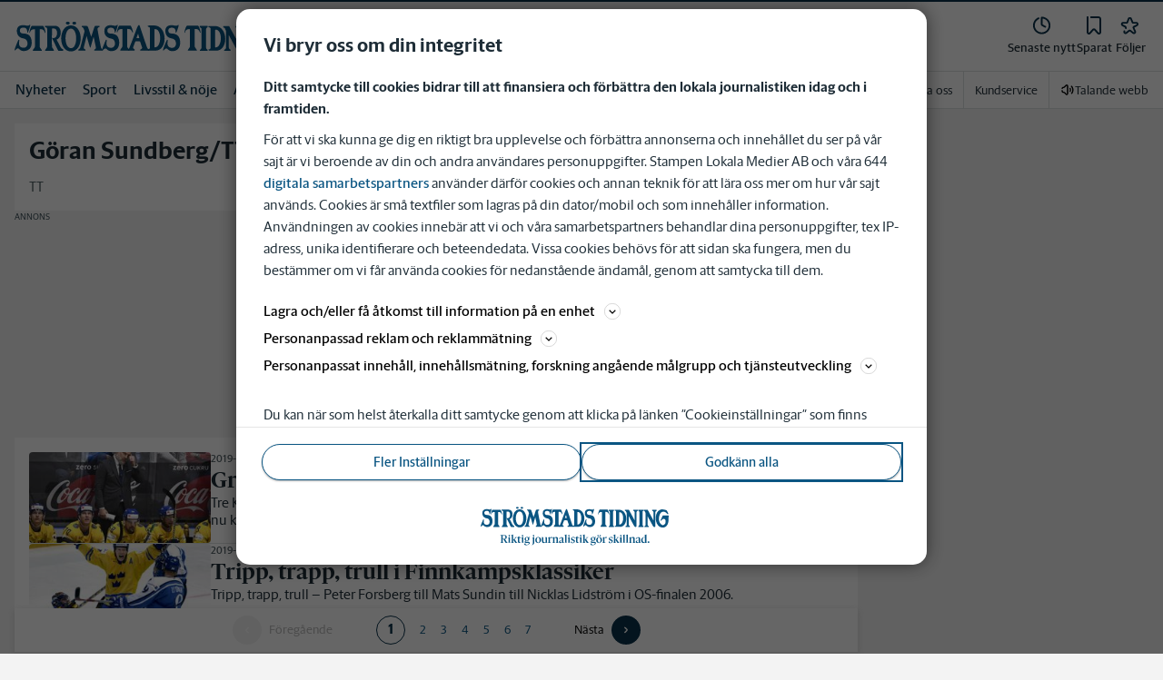

--- FILE ---
content_type: text/plain; charset=utf-8
request_url: https://gto.stromstadstidning.se/api/v3/firstparty
body_size: 524
content:
{
  "i": "62c27864-8a2e-4819-92f4-2fa9e76fbe2c",
  "r": "stromstadstidning.se",
  "v": "v3",
  "e": {},
  "k": [],
  "c": []
}

--- FILE ---
content_type: text/plain; charset=utf-8
request_url: https://gto.stromstadstidning.se/api/v3/firstparty
body_size: 530
content:
{
  "i": "50f3d762-f892-4554-985e-3747a35902a4",
  "r": "stromstadstidning.se",
  "v": "v3",
  "e": {},
  "k": [],
  "c": []
}